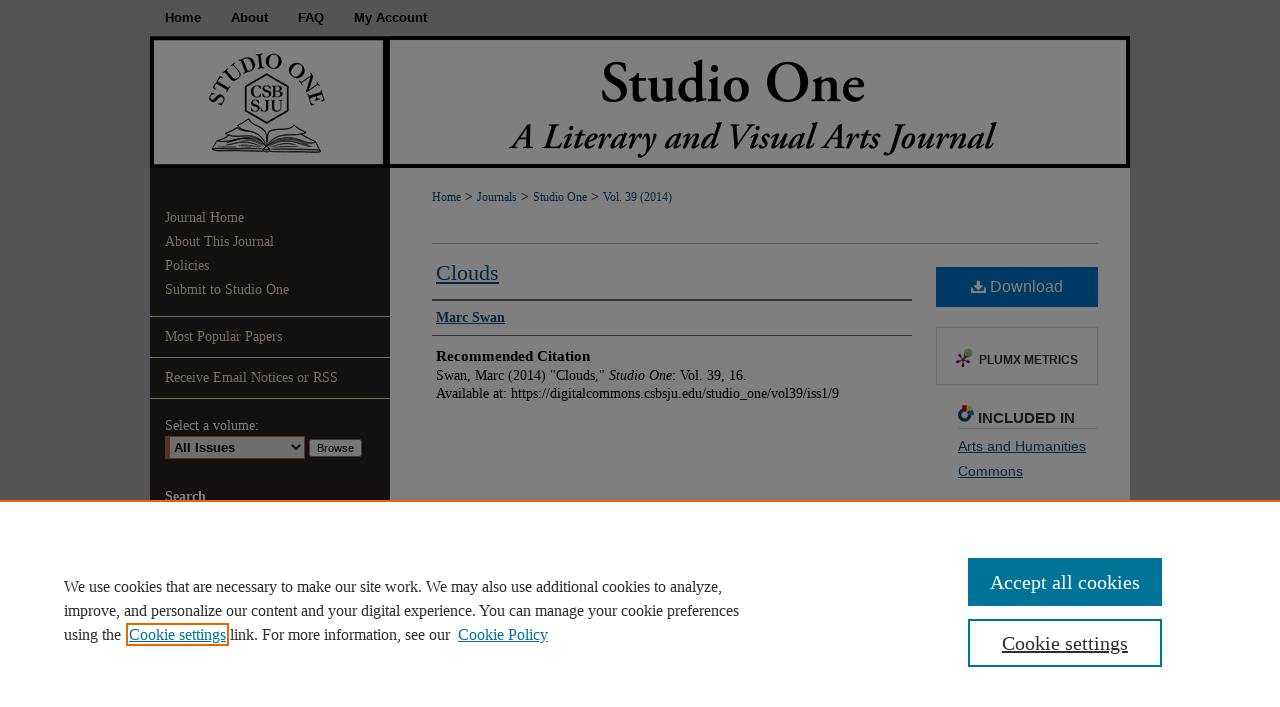

--- FILE ---
content_type: text/css
request_url: https://digitalcommons.csbsju.edu/studio_one/ir-journal-style.css
body_size: -46
content:


	@import url("/studio_one/ir-style.css");
	@import url("/studio_one/ir-custom.css");
	@import url("/studio_one/ir-local.css");



--- FILE ---
content_type: text/css
request_url: https://digitalcommons.csbsju.edu/studio_one/ir-local.css
body_size: 3875
content:
/* -----------------------------------------------
Journal local stylesheet.
Author:   David Stienstra
Version:  2024
PLEASE SAVE THIS FILE LOCALLY!
----------------------------------------------- */
/* ---------------- Meta Elements ---------------- */
    /* --- Meta styles and background --- */
body {
    font: normal 14px/1.5 Georgia, "Times New Roman", Times, serif;  /* should be medium except when fitting into a fixed container */
    background: #a9a9a9;
}
/* ---------------- Header ---------------- */
#studio_one #header {
    position: relative;  /* needed for logo positioning */
  height: auto !important; /* !important overrides mbl styling */
}
#studio_one #banner_image {
    display: block;
    width: 980px !important;
    height: auto !important;  /* avoids warping improperly sized header image / SUP-19994 */
}
#studio_one #banner_link { line-height: 0; } /* removes header/nav gap in mbl */
    /* --- Logo --- */
#studio_one #logo_image {  /* include an image for accessibility */
    position: absolute !important; /* !important overrides mbl styling */
    top: 0;
    left: 0;  /* change to "left:" for left aligned logo */
    width: 24.4897959183% !important;  /* 240 / 980 */
    height: auto;
}
#studio_one #header a#banner_link:focus img,
#studio_one #header a#logo_link:focus img {
  outline: 1px dashed #fff;
}
/* ---------------- Navigation ---------------- */
#studio_one #navigation,
#studio_one #navigation #tabs {
    height: 36px;
    overflow: hidden; /* have seen issues with tabs extending below nav container */
    white-space: nowrap; }
/* Flexbox Navigation July 2018 */
#studio_one #navigation #tabs,
#studio_one #navigation #tabs ul {
  display: flex;
  justify-content: flex-start; /* "flex-start" for left-aligned tabs, change to "flex-end" for right-aligned tabs, "center" for centered */
  width: 100%;
}
#studio_one #navigation #tabs,
#studio_one #navigation #tabs ul,
#studio_one #navigation #tabs ul li {
    padding: 0;
    margin: 0; }
#studio_one #navigation #tabs #tabzero {
  display: none;
}
#studio_one #navigation #tabs a {
    font: bold 12px Arial, Helvetica Neue, Helvetica, sans-serif;
    display: block;
    width: auto !important; /* fixes "my account" not fitting in container on page load */
    transition: background 0.3s ease;
    line-height: 36px;
    color: #000;
    background-color: transparent;
    padding: 0 15px;
    margin: 0;
    border: 0;
  }
#studio_one #navigation #tabs a:hover,
#studio_one #navigation #tabs a:active,
#studio_one #navigation #tabs a:focus {
    text-decoration: underline;
}

#studio_one #navigation #tabs li:last-child a {  /* remove 4th border for nav tab separators */
    border-right: none; }
#studio_one #navigation #tabs a span { font-size: 13px; }  /* nav tab font size (default: 12px). Using font shorthand style specification causes display issue with My Account pages */
#studio_one #navigation #tabs li:first-child a { padding-left: 15px; }

/* ---------------- Sidebar ---------------- */
#studio_one #sidebar {
     background-color: #242221;
}
#studio_one #sidebar a:link,
#studio_one #sidebar a:visited {
    font: normal 14px Georgia, "Times New Roman", Times, serif;
    color: #eddcc0;
    text-decoration: none;
}
#studio_one #sidebar a:hover,
#studio_one #sidebar a:active,
#studio_one #sidebar a:focus {
    color: #fff;
    text-decoration: underline;
}
    /* --- Highlighted sidebar links --- */
#studio_one #sidebar ul#navlist {
    border-top: none; }  /* border added by ir-custom.css by default */
#studio_one #sidebar ul#navlist li:first-child a {
    border-top: 1px solid #eddcc0; /* border is removed if #navlist has no content */
}
#studio_one #sidebar ul#navlist li a {
    color: #eddcc0;
    transition: background 0.3s ease;
    font-weight: normal;
    background-color: #242221;
    border-bottom: 1px solid #eddcc0;
}
        /* Sidebar link colors */
#studio_one #sidebar ul#navlist li a:active,
#studio_one #sidebar ul#navlist li a:hover,
#studio_one #sidebar ul#navlist li a:focus {
    color: #000;
    background-color: #eddcc0;
}

#studio_one #sidebar ul#navlist li a {
  display: flex;
  flex-direction: column;
  justify-content: center;
  height: 40px;
  padding: 0;
}
    /* --- Sidebar text --- */
#studio_one #sidebar .sidebar-search label,
#studio_one .sidebar-search h2,
#studio_one #sidebar #issn p {
    color: #fff; /* Search, "Enter search terms," ISSN" */
    border: 0; }
#studio_one .sidebar-search h2 {
  font: bold 14px Georgia, "Times New Roman", Times, serif;
  background: transparent;
}
#studio_one #sidebar #browse,
#studio_one #sidebar #sidebar-search { padding-left: 15px; } /* aligning sidebar search with rest of sidebar */
#studio_one #sidebar p.advanced + div { display: none; }
.searchbutton { cursor: pointer; } /* best practice, should move to ir-layout.css */

#studio_one form input[type="submit"]:focus, 
#studio_one form input[type="submit"]:hover,
#studio_one #sidebar form#sidebar-search input.searchbutton:focus, 
#studio_one #sidebar form#sidebar-search input.searchbutton:hover,
#studio_one #sidebar form#sidebar-search input#search:focus, 
#studio_one #sidebar form#sidebar-search input#search:hover,
#studio_one #sidebar form#sidebar-search select#context:focus, 
#studio_one #sidebar form#sidebar-search select#context:hover {
    outline: 2px solid #fff;
}
/* ---------------- Main Content ---------------- */
#studio_one #wrapper { /* for full-length sidebar content background/elements */
    background: url(../assets/md5images/cf1e60b6ab93bff127a9eca3244a962c.gif) repeat-y left top;
    display: flex;
    flex-direction: row-reverse;
    flex-wrap: wrap;
}
#studio_one #content { background-color: #ffffff; }
#sub { margin-top: 22px; }
    /* --- Breadcrumbs --- */
#studio_one #main.text div.crumbs p { margin-bottom: 0; }
#studio_one #main.text div.crumbs a {
    text-decoration: none;
    color: #104e7b;
}
#studio_one #main.text div.crumbs a:hover,
#studio_one #main.text div.crumbs a:active,
#studio_one #main.text div.crumbs a:focus {
    text-decoration: underline;
    color: #000000;
}
#studio_one #breadcrumb a,
#studio_one .crumbs p a,
#studio_one #pager li {
  font-size: 12px;
}
#studio_one ul#pager li {
    padding-top: 5px;
}
    /* --- Headers --- */
#studio_one #main.text .article-list h1,    /* Current Issue - without cover art */
#alpha h1, #series-home h1 {   /* Journals with cover art */
    font: normal 22px Georgia, "Times New Roman", Times, serif; /* Current Issue */
    margin: 5px 0;
}
#studio_one .article-list h2,   /* Article, or other doctype */
#coverart #alpha .article-list h2 {   /* Journals with cover art */
    font: normal 21px Georgia, "Times New Roman", Times, serif;
    background: transparent;   /* removes background and adds a line under doctype header */
    border-bottom: 1px solid #bfbfbf;
    padding-bottom: 0;
    margin-bottom: 25px;
}
    /* --- Links --- */
#studio_one #main.text a:link,
#studio_one #main.text a:visited {
    text-decoration: underline;
    color: #104e7b; }
#studio_one #main.text a:link span.icon-question-sign {
  text-decoration: none;
}
#studio_one #main.text a:hover,
#studio_one #main.text a:active,
#studio_one #main.text a:focus {
    color: #000000;
    text-decoration: underline;
}
#studio_one #main.text .article-list a:link,
#studio_one #main.text .article-list a:visited {
    text-decoration: none; }
#studio_one #main.text .article-list a:hover,
#studio_one #main.text .article-list a:active,
#studio_one #main.text .article-list a:focus {
    color: #000000;
    text-decoration: underline;
}
    /* --- PDF icons and article lists --- */
#studio_one #main.text div.doc { margin: 0 0 15px; }
/* Replacing rule on line 227 to style all options and not break mobile PDF buttons */
/*#studio_one #main.text div.article-list .pdf { width: auto; }*/
#studio_one div.article-list .pdf,
#studio_one div.article-list .native,
#studio_one div.article-list .external,
#studio_one div.article-list .none .openurl,
#studio_one div.article-list .none,
#studio_one div.article-list .metadata-only {
 width: auto;
}
#coverart #alpha .article-list p { margin-left: 48px; }
#studio_one #main.text div.article-list .pdf a { text-decoration: none; } /* removes extra underline on PDF icon */
    /* --- Editors and Cover art --- */
#coverart #beta {
    float: right; }
        /* Cover art */
#studio_one #coverart #beta .coverart-box h4 {
    font: normal 18px Georgia, "Times New Roman", Times, serif; /* default is 18px */
    color: #000;
    text-align: left;
    text-transform: none;
    border-bottom: 1px solid #bfbfbf; }
#studio_one #coverart #beta .coverart-box {
    font: normal 14px Georgia, "Times New Roman", Times, serif;
    border: 0; }
#studio_one #coverart #beta #coverart-box-container {
    border: 0; }
/* this rule aligns cover art with other content, but sometimes breaks the layout, idk, seems fine i guess
#coverart #beta { width: auto; }
*/
#studio_one #coverart #beta dl  {
    margin-left: 0; }
#studio_one #coverart #beta #coverart-editors dt {
    font-size: 14px;
    padding-top: 10px; }
#studio_one #coverart #beta #coverart-editors dd {
  padding-top: 3px;
}
        /* Cover art disabled (not needed usually) */
#studio_one #masthead h2.masthead,
#studio_one #masthead caption,
#studio_one #masthead h4 {
  font: 400 21px Georgia, "Times New Roman", Times, serif;
  color: #000;
  margin: 3px 0;
}
#studio_one #masthead tr th {
}
#studio_one #masthead tr td {
}
#studio_one #alpha .element p,
#studio_one #custom-fields .element p,
#studio_one #alpha #recommended_citation p {
  font-size: 14px;
}
#studio_one #beta_7-3 #beta-disciplines.aside p,
#studio_one #alpha #attach_additional_files .files span {
  font-size: 14px !important;
}
#studio_one #alpha .element h4,
#studio_one #custom-fields .element h4,
#studio_one #beta_7-3 h4,
#studio_one #alpha .element h2,
#studio_one #custom-fields .element h2,
#studio_one #beta_7-3 h2,
#studio_one #alpha #attach_additional_files .related strong {
  font-size: 15px !important;
}
#studio_one #alpha #title.element p {
  font-size: 22px;
}
/* ---------------- Footer ---------------- */
#studio_one #bepress a {
    background-image: url(../assets/md5images/679594240bfa0eb9493776f7d68fa330.svg);
  background-size: 210px;
    background-position: center;
}
#studio_one #footer {
    height: 70px;
    background-color: #3b3a38; }
#studio_one #footer #bepress a {
    height: 68px;
    margin: 1px 0;
    background-color: #3b3a38; }
#studio_one #footer p,
#studio_one #footer p a  {
    font: normal 13px/2 Georgia, "Times New Roman", Times, serif;
    color: #fff;
    text-decoration: none; }
#studio_one #footer p:first-of-type { padding-top: 9px; }
#studio_one #footer p a:hover,
#studio_one #footer p a:active,
#studio_one #footer p a:focus {
    text-decoration: underline; }
#bepress a:focus {
  outline: 1px dashed #fff;
}

#studio_one #content {
    min-height: calc(100vh - 238px);  /* 310px varies by site. calculated by summing all fixed heights (header, navigation, footer, fixed margins between these elements) */
}
/* Search pages */
.legacy #studio_one #wrapper:after {
	content: none; /* search pages */
}
 #studio_one #container #footer a.secondary-link {
   font-size: 11px;
 }
/* ---------------- Miscellaneous fixes ---------------- */
    /* --- Advanced Search --- */
.legacy #studio_one #wrapper {
  background-image: none;
}

/* ---------------- Mobile ---------------- */
.mbl #navigation #tabs {
    display: none;
}
.mbl #studio_one #sidebar ul#navlist li a {
    padding: 6px 0px;
}
.mbl #studio_one #sidebar ul#navlist li {
    padding: 0px;
}
header#mobile-nav {
    font-size: 0;
    line-height: 0; }
.mbl #studio_one #header,
.mbl #studio_one #header a#banner_link img,
.mbl #studio_one #navigation {
    width: 100% !important;
}
.mbl #studio_one #header #logo_image {
  position: absolute !important; /* !important overrides mbl styling */
  top: 0;
  left: 0;  /* change to "right:" for right aligned logo */
  width: 24.4897959183% !important;  /* 240 / 980 */
  height: auto !important; /* Important avoides DC assigning incorrect height to logo image */
}

.mbl #sidebar #issn p.sb-issn,
.mbl #sidebar #issn p.sb-extra-issn {
	pointer-events: none;
}
.mbl #studio_one #footer #bepress a {
    background: transparent url(../assets/md5images/679594240bfa0eb9493776f7d68fa330.svg) center no-repeat !important;
    height: 50px !important;
    margin: 0px !important;
  background-size: contain !important;
}

.mbl #studio_one #footer {
	background-color: #3b3a38 !important; /* plug in footer background color */
	background-image: none !important;
}
.mbl #studio_one .article-list h2,
.mbl #coverart #alpha .article-list h2 {
  padding: 5px 0;
}

.mbl #studio_one #content {
	min-height: unset;
}
